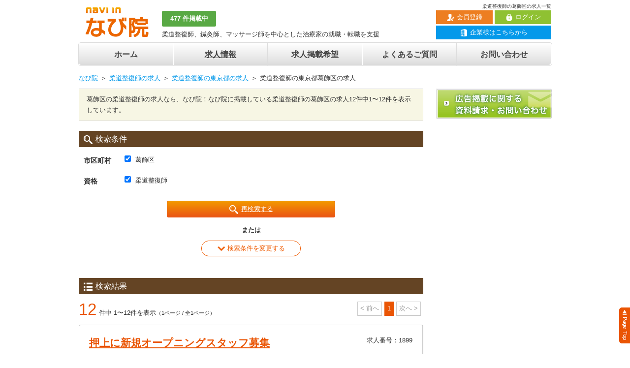

--- FILE ---
content_type: text/html; charset=UTF-8
request_url: https://navi-in.jp/job_search.php?q1=1&ci=692
body_size: 29527
content:
<!DOCTYPE html>
<html lang="ja">
<head>
<!-- Google tag (gtag.js) -->
<script async src="https://www.googletagmanager.com/gtag/js?id=G-2YV9952C8Y"></script>
<script>
  window.dataLayer = window.dataLayer || [];
  function gtag(){dataLayer.push(arguments);}
  gtag('js', new Date());

  gtag('config', 'G-2YV9952C8Y');
</script>
<meta charset="utf-8" />
<title>柔道整復師の葛飾区の求人一覧｜なび院</title>
<meta name="description" content="葛飾区の柔道整復師の求人なら、なび院！なび院に掲載している柔道整復師の葛飾区の求人12件中1〜12件を表示しています。" />
<meta property="og:title" content="柔道整復師の葛飾区の求人一覧｜なび院" />
<meta property="og:type" content="website" />
<meta property="og:description" content="葛飾区の柔道整復師の求人なら、なび院！なび院に掲載している柔道整復師の葛飾区の求人12件中1〜12件を表示しています。" />
<meta property="og:url" content="http://navi-in.jp/job_search.php?q1=1&ci=692" />
<meta property="og:image" content="http://navi-in.jp/images2/home/topthum.jpg" />
<meta property="og:site_name" content="なび院" />
<meta property="og:email" content="info@navi-in.jp" />
<link rel="shortcut icon" href="/favicon.gif" />
<link rel="stylesheet" href="/css/common.css">
<link rel="stylesheet" href="/css/icon.css">
<link rel='stylesheet' href='css/job_search.css'>
<script src='https://ajax.googleapis.com/ajax/libs/jquery/1.11.0/jquery.min.js'></script>
<script type='text/javascript' src='/js/common.js'></script>
<meta name="google-site-verification" content="hWVDzOkx4PSJVqejg9JepX3O3e_zSslzyESTsO2PzLY" />
</head>
<body class="job_search">
<div id="header">
	<div class="container clearfix">
		<h1>柔道整復師の葛飾区の求人一覧</h1>
		<div class="logo"><a href="/" title="なび院【求人】"><img src="/images/header/logo.gif" width="128" height="60" alt="なび院【求人】"></a></div>
		<div class="description">
			<p class="job_all">477 件掲載中</p>
			<p>柔道整復師、鍼灸師、マッサージ師を中心とした治療家の就職・転職を支援</p>
		</div>
		<div class="tel">
			<div class="clearfix">
					<p class="header_login_btn"><a href="/user/"><i class="icon-login icon-15"></i>ログイン</a></p>
					<p class="header_regist_btn"><a href="/user/regist.php"><i class="icon-regist icon-15"></i>会員登録</a></p>
				</div>
				<p class="header_company_login_btn"><a class="icon-building" href="/company/"><i class="icon-shop icon-15"></i>企業様はこちらから</a></p>		</div>
	</div>
</div>
<div id="globalMenu" class="container">
	<ul class="clearfix">
		<li class="home"><a href="/">ホーム</a></li><li class="job_search current"><a href="/job_search.php">求人情報</a></li><li class="regist_job"><a href="/company/regist_job.php">求人掲載希望</a></li><li class="faq"><a href="/faq/">よくあるご質問</a></li><li class="contact"><a href="/contact.php">お問い合わせ</a></li>	</ul>
</div>
<div class="container clearfix">
	<ul class="pan_list clearfix"><li><a href="/">なび院</a></li><li><a href="/job_search.php?q1=1">柔道整復師の求人</a></li><li><a href="/job_search.php?q1=1&a13=1">柔道整復師の東京都の求人</a></li><li>柔道整復師の東京都葛飾区の求人</li></ul><div id="mainColumn">
	<div class="descriptionBox">
		<p>葛飾区の柔道整復師の求人なら、なび院！なび院に掲載している柔道整復師の葛飾区の求人12件中1〜12件を表示しています。</p>
	</div>
	<div class="contentBlock searchBlock">
		<h2><i class="icon-search icon-18"></i>検索条件</h2>
		<form action="job_search.php" method="get" id="block_insert" class="searchForm" name="searchForm">
			<dl class="clearfix">
			<dt class="dt_city">市区町村</dt>
			<dd><ul class="clearfix"><input type="checkbox" name="ci" id="ci" value="692" checked="checked"> <label for="ci">葛飾区</label></ul></dd>
		</dl><dl class="clearfix">
			<dt class="dt_license">資格</dt>
			<dd><ul class="clearfix"><li><input type="checkbox" name="q1" id="q1" value="1" checked="checked"> <label for="q1">柔道整復師</label></li></ul></dd>
		</dl><a class="basicBtn long_btn" href="#" onclick="document.searchForm.submit()"><i class="icon-search icon-18"></i>再検索する</a><p class="bld aligncenter mb10">または</p>			<p class="click"><a href="job_search_detail.php?q1=1&ci=692"><i class="icon-plus icon-15"></i>検索条件を変更する</a></p>
		</form>
	</div>
	<div class="contentBlock searchResultBlock">
		<h2><i class="icon-list icon-18"></i>検索結果</h2>
		<div class="pagerBlock clearfix"><div class="pagerBox"><p><span class="count">12</span>件中 1〜12件を表示<span class="small">（1ページ / 全1ページ）</span></p></div>
	<ul class="clearfix"><li>&lt; 前へ</li><li class="current">1</li><li>次へ &gt;</li></div>		<div class="searchResultBox">
				<div class="searchResultHeader">
					<div class="clearfix">
						<h3><a href="job.php?job_id=1899">押上に新規オープニングスタッフ募集</a></h3>
						<p class="jobId">求人番号：1899</p>
					</div>
					<ul class="categoryList clearfix"><li>整骨院（接骨院）</li><li>鍼灸整骨院</li><li>マッサージ・指圧治療院</li><li>整体院</li><li>在宅マッサージ</li><li>リラクゼーションサロン</li></ul>
				</div>
				<div class="searchResultContents clearfix">
					<div class="photo">
						<p><a href="job.php?job_id=1899"><img src="/images/job/catch_1899.jpg?1487400850" alt="押上に新規オープニングスタッフ募集" width="180" style="margin: 9.8653846153846px 0"></a></p>
					</div>
					<div class="infoArea">
						<dl class="clearfix">
							<dt>企業名</dt>
							<dd>いっしき整骨院</dd>
						</dl>
						<dl class="clearfix">
							<dt>勤務地</dt>
							<dd>東京都葛飾区青戸3-41-4-101</dd>
						</dl>
						<dl class="clearfix">
					<dt>最寄り駅</dt>
					<dd>スカイツリー押上駅</dd>
				</dl><ul class="pointList clearfix"><li>未経験者歓迎</li><li>交通費別途支給</li><li>学生さん歓迎</li><li>社会保険完備</li><li>給与30万円以上</li><li>外傷が診られる</li><li>鍼灸治療あり</li><li>カイロ治療あり</li><li>美容系メニューあり</li><li>週休二日制度導入</li></ul><ul class="licenseList clearfix"><li>柔道整復師</li><li>マッサージ師(あマ師)</li><li>鍼灸師</li><li>整体師</li><li>セラピスト</li></ul>
					</div>
				</div>
				<p><a href="job.php?job_id=1899" class="detailBtn"><i class="icon-right-arrow icon-18"></i>詳細を見る</a></p>
			</div><div class="searchResultBox">
				<div class="searchResultHeader">
					<div class="clearfix">
						<h3><a href="job.php?job_id=1573">葛飾区の接骨院で柔道整復師急募！</a></h3>
						<p class="jobId">求人番号：1573</p>
					</div>
					<ul class="categoryList clearfix"><li>整骨院（接骨院）</li><li>整体院</li></ul>
				</div>
				<div class="searchResultContents clearfix">
					<div class="photo">
						<p><a href="job.php?job_id=1573"><img src="/images/job/catch_1573.jpg?1487400625" alt="葛飾区の接骨院で柔道整復師急募！" height="135"></a></p>
					</div>
					<div class="infoArea">
						<dl class="clearfix">
							<dt>企業名</dt>
							<dd>住吉小学校前接骨院</dd>
						</dl>
						<dl class="clearfix">
							<dt>勤務地</dt>
							<dd>東京都葛飾区高砂8-8-10</dd>
						</dl>
						<dl class="clearfix">
					<dt>最寄り駅</dt>
					<dd>京成本線高砂駅</dd>
				</dl><ul class="pointList clearfix"><li>交通費別途支給</li><li>学生さん歓迎</li><li>外傷が診られる</li><li>カイロ治療あり</li><li>美容系メニューあり</li></ul><ul class="licenseList clearfix"><li>柔道整復師</li><li>国資学生</li></ul>
					</div>
				</div>
				<p><a href="job.php?job_id=1573" class="detailBtn"><i class="icon-right-arrow icon-18"></i>詳細を見る</a></p>
			</div><div class="searchResultBox">
				<div class="searchResultHeader">
					<div class="clearfix">
						<h3><a href="job.php?job_id=1270">福利厚生充実、研修制度充実、日本一の待遇を目指しています！</a></h3>
						<p class="jobId">求人番号：1270</p>
					</div>
					<ul class="categoryList clearfix"><li>整骨院（接骨院）</li><li>鍼灸整骨院</li></ul>
				</div>
				<div class="searchResultContents clearfix">
					<div class="photo">
						<p><a href="job.php?job_id=1270"><img src="/images/job/catch_1270.jpg?1487400438" alt="福利厚生充実、研修制度充実、日本一の待遇を目指しています！" width="180" style="margin: 8.6764705882353px 0"></a></p>
					</div>
					<div class="infoArea">
						<dl class="clearfix">
							<dt>企業名</dt>
							<dd>金町南口整骨院</dd>
						</dl>
						<dl class="clearfix">
							<dt>勤務地</dt>
							<dd>東京都葛飾区金町 6-7-14</dd>
						</dl>
						<dl class="clearfix">
					<dt>最寄り駅</dt>
					<dd>金町駅</dd>
				</dl><ul class="pointList clearfix"><li>未経験者歓迎</li><li>交通費別途支給</li><li>学生さん歓迎</li><li>社会保険完備</li><li>寮付・住宅手当あり</li></ul><ul class="licenseList clearfix"><li>柔道整復師</li><li>マッサージ師(あマ師)</li><li>鍼灸師</li></ul>
					</div>
				</div>
				<p><a href="job.php?job_id=1270" class="detailBtn"><i class="icon-right-arrow icon-18"></i>詳細を見る</a></p>
			</div><div class="searchResultBox">
				<div class="searchResultHeader">
					<div class="clearfix">
						<h3><a href="job.php?job_id=1268">東洋医学の技術、伝統、基礎から学びたい方、しっかり教えます！</a></h3>
						<p class="jobId">求人番号：1268</p>
					</div>
					<ul class="categoryList clearfix"><li>整骨院（接骨院）</li><li>鍼灸整骨院</li></ul>
				</div>
				<div class="searchResultContents clearfix">
					<div class="photo">
						<p><a href="job.php?job_id=1268"><img src="/images/job/catch_1268.jpg?1487400436" alt="東洋医学の技術、伝統、基礎から学びたい方、しっかり教えます！" width="180" style="margin: 7.3663697104677px 0"></a></p>
					</div>
					<div class="infoArea">
						<dl class="clearfix">
							<dt>企業名</dt>
							<dd>立石駅前整骨院</dd>
						</dl>
						<dl class="clearfix">
							<dt>勤務地</dt>
							<dd>東京都葛飾区立石 4-26-12</dd>
						</dl>
						<dl class="clearfix">
					<dt>最寄り駅</dt>
					<dd>京成押上線立石駅</dd>
				</dl><ul class="pointList clearfix"><li>未経験者歓迎</li><li>交通費別途支給</li><li>学生さん歓迎</li><li>社会保険完備</li><li>寮付・住宅手当あり</li></ul><ul class="licenseList clearfix"><li>柔道整復師</li><li>マッサージ師(あマ師)</li><li>鍼灸師</li></ul>
					</div>
				</div>
				<p><a href="job.php?job_id=1268" class="detailBtn"><i class="icon-right-arrow icon-18"></i>詳細を見る</a></p>
			</div><div class="searchResultBox">
				<div class="searchResultHeader">
					<div class="clearfix">
						<h3><a href="job.php?job_id=1266">勉強すること＝仕事のうち！充実の研修プログラムでぐんぐん成長します！</a></h3>
						<p class="jobId">求人番号：1266</p>
					</div>
					
				</div>
				<div class="searchResultContents clearfix">
					<div class="photo">
						<p><a href="job.php?job_id=1266"><img src="/images/job/catch_1266.jpg?1487400434" alt="勉強すること＝仕事のうち！充実の研修プログラムでぐんぐん成長します！" width="180" style="margin: 8.2894736842105px 0"></a></p>
					</div>
					<div class="infoArea">
						<dl class="clearfix">
							<dt>企業名</dt>
							<dd>あおば整骨院</dd>
						</dl>
						<dl class="clearfix">
							<dt>勤務地</dt>
							<dd>東京都葛飾区新小岩 1-56-5</dd>
						</dl>
						<dl class="clearfix">
					<dt>最寄り駅</dt>
					<dd>総武線新小岩駅</dd>
				</dl><ul class="pointList clearfix"><li>未経験者歓迎</li><li>交通費別途支給</li><li>学生さん歓迎</li><li>社会保険完備</li><li>寮付・住宅手当あり</li></ul><ul class="licenseList clearfix"><li>柔道整復師</li><li>マッサージ師(あマ師)</li><li>鍼灸師</li></ul>
					</div>
				</div>
				<p><a href="job.php?job_id=1266" class="detailBtn"><i class="icon-right-arrow icon-18"></i>詳細を見る</a></p>
			</div><div class="searchResultBox">
				<div class="searchResultHeader">
					<div class="clearfix">
						<h3><a href="job.php?job_id=1264">矯正・各種治療が学べる！研修制度の充実した治療院です！</a></h3>
						<p class="jobId">求人番号：1264</p>
					</div>
					<ul class="categoryList clearfix"><li>整骨院（接骨院）</li><li>鍼灸整骨院</li></ul>
				</div>
				<div class="searchResultContents clearfix">
					<div class="photo">
						<p><a href="job.php?job_id=1264"><img src="/images/job/catch_1264.jpg?1487400433" alt="矯正・各種治療が学べる！研修制度の充実した治療院です！" width="180" style="margin: 8.5480349344978px 0"></a></p>
					</div>
					<div class="infoArea">
						<dl class="clearfix">
							<dt>企業名</dt>
							<dd>柴又駅前整骨院</dd>
						</dl>
						<dl class="clearfix">
							<dt>勤務地</dt>
							<dd>東京都葛飾区柴又 4-9-20</dd>
						</dl>
						<dl class="clearfix">
					<dt>最寄り駅</dt>
					<dd>京成金町線</dd>
				</dl><ul class="pointList clearfix"><li>未経験者歓迎</li><li>交通費別途支給</li><li>学生さん歓迎</li><li>社会保険完備</li><li>寮付・住宅手当あり</li></ul><ul class="licenseList clearfix"><li>柔道整復師</li><li>マッサージ師(あマ師)</li><li>鍼灸師</li></ul>
					</div>
				</div>
				<p><a href="job.php?job_id=1264" class="detailBtn"><i class="icon-right-arrow icon-18"></i>詳細を見る</a></p>
			</div><div class="searchResultBox">
				<div class="searchResultHeader">
					<div class="clearfix">
						<h3><a href="job.php?job_id=1485">分院長候補＆鍼灸マッサージ師、大募集！！</a></h3>
						<p class="jobId">求人番号：1485</p>
					</div>
					<ul class="categoryList clearfix"><li>整骨院（接骨院）</li><li>鍼灸整骨院</li><li>在宅マッサージ</li></ul>
				</div>
				<div class="searchResultContents clearfix">
					<div class="photo">
						<p><a href="job.php?job_id=1485"><img src="/images/job/catch_1485.jpg?1487400581" alt="分院長候補＆鍼灸マッサージ師、大募集！！" width="180" style="margin: 10.357142857143px 0"></a></p>
					</div>
					<div class="infoArea">
						<dl class="clearfix">
							<dt>企業名</dt>
							<dd>いっしき整骨院</dd>
						</dl>
						<dl class="clearfix">
							<dt>勤務地</dt>
							<dd>東京都葛飾区青戸3-41-4-101</dd>
						</dl>
						<dl class="clearfix">
					<dt>最寄り駅</dt>
					<dd>京成本線 青砥駅</dd>
				</dl><ul class="pointList clearfix"><li>未経験者歓迎</li><li>交通費別途支給</li><li>学生さん歓迎</li><li>外傷が診られる</li><li>鍼灸治療あり</li><li>美容系メニューあり</li><li>週休二日制度導入</li></ul><ul class="licenseList clearfix"><li>柔道整復師</li><li>マッサージ師(あマ師)</li><li>鍼灸師</li></ul>
					</div>
				</div>
				<p><a href="job.php?job_id=1485" class="detailBtn"><i class="icon-right-arrow icon-18"></i>詳細を見る</a></p>
			</div><div class="searchResultBox">
				<div class="searchResultHeader">
					<div class="clearfix">
						<h3><a href="job.php?job_id=3772">3つの働き方あり◎あさひろメディカルグループに力を貸してくれませんか？</a></h3>
						<p class="jobId">求人番号：3772</p>
					</div>
					<ul class="categoryList clearfix"><li>鍼灸整骨院</li></ul>
				</div>
				<div class="searchResultContents clearfix">
					<div class="photo">
						<p><a href="job.php?job_id=3772"><img src="/images/common/default.jpg" alt="3つの働き方あり◎あさひろメディカルグループに力を貸してくれませんか？" width="180" height="135"></a></p>
					</div>
					<div class="infoArea">
						<dl class="clearfix">
							<dt>店舗名</dt>
							<dd>有限会社朝宏</dd>
						</dl>
						<dl class="clearfix">
							<dt>勤務地</dt>
							<dd>東京都葛飾区新小岩1-56-8</dd>
						</dl>
						<ul class="pointList clearfix"><li>未経験者歓迎</li><li>交通費別途支給</li><li>社会保険完備</li><li>給与30万円以上</li><li>週休二日制度導入</li></ul><ul class="licenseList clearfix"><li>柔道整復師</li><li>マッサージ師(あマ師)</li><li>鍼灸師</li></ul>
					</div>
				</div>
				<p><a href="job.php?job_id=3772" class="detailBtn"><i class="icon-right-arrow icon-18"></i>詳細を見る</a></p>
			</div><div class="searchResultBox">
				<div class="searchResultHeader">
					<div class="clearfix">
						<h3><a href="job.php?job_id=3229">ドクター・介護施設と連携した整骨院です！◎未経験でも大歓迎◎人間性重視！！</a></h3>
						<p class="jobId">求人番号：3229</p>
					</div>
					<ul class="categoryList clearfix"><li>整骨院（接骨院）</li><li>鍼灸整骨院</li></ul>
				</div>
				<div class="searchResultContents clearfix">
					<div class="photo">
						<p><a href="job.php?job_id=3229"><img src="/images/job/catch_3229.jpg?1495626349" alt="ドクター・介護施設と連携した整骨院です！◎未経験でも大歓迎◎人間性重視！！" width="180" style="margin: 0.084269662921344px 0"></a></p>
					</div>
					<div class="infoArea">
						<dl class="clearfix">
							<dt>店舗名</dt>
							<dd>ひまわり堂整骨院金町院</dd>
						</dl>
						<dl class="clearfix">
							<dt>勤務地</dt>
							<dd>東京都葛飾区金町4-23-10アルファ金町1A</dd>
						</dl>
						<dl class="clearfix">
					<dt>最寄り駅</dt>
					<dd>JR常磐線　亀有駅　徒歩５分</dd>
				</dl><ul class="pointList clearfix"><li>未経験者歓迎</li><li>交通費別途支給</li><li>学生さん歓迎</li><li>社会保険完備</li><li>給与30万円以上</li><li>鍼灸治療あり</li></ul><ul class="licenseList clearfix"><li>柔道整復師</li><li>マッサージ師(あマ師)</li><li>鍼灸師</li></ul>
					</div>
				</div>
				<p><a href="job.php?job_id=3229" class="detailBtn"><i class="icon-right-arrow icon-18"></i>詳細を見る</a></p>
			</div><div class="searchResultBox">
				<div class="searchResultHeader">
					<div class="clearfix">
						<h3><a href="job.php?job_id=3231">ドクター・介護施設と連携した整骨院です！◎未経験でも大歓迎◎人間性重視！！</a></h3>
						<p class="jobId">求人番号：3231</p>
					</div>
					<ul class="categoryList clearfix"><li>整骨院（接骨院）</li><li>鍼灸整骨院</li></ul>
				</div>
				<div class="searchResultContents clearfix">
					<div class="photo">
						<p><a href="job.php?job_id=3231"><img src="/images/common/default.jpg" alt="ドクター・介護施設と連携した整骨院です！◎未経験でも大歓迎◎人間性重視！！" width="180" height="135"></a></p>
					</div>
					<div class="infoArea">
						<dl class="clearfix">
							<dt>店舗名</dt>
							<dd>オレンジ堂整骨院・鍼灸院</dd>
						</dl>
						<dl class="clearfix">
							<dt>勤務地</dt>
							<dd>東京都葛飾区東金町1－1－1 </dd>
						</dl>
						<dl class="clearfix">
					<dt>最寄り駅</dt>
					<dd>金町駅　徒歩５分</dd>
				</dl><ul class="pointList clearfix"><li>未経験者歓迎</li><li>交通費別途支給</li><li>学生さん歓迎</li><li>社会保険完備</li><li>給与30万円以上</li><li>鍼灸治療あり</li></ul><ul class="licenseList clearfix"><li>柔道整復師</li><li>マッサージ師(あマ師)</li><li>鍼灸師</li></ul>
					</div>
				</div>
				<p><a href="job.php?job_id=3231" class="detailBtn"><i class="icon-right-arrow icon-18"></i>詳細を見る</a></p>
			</div><div class="searchResultBox">
				<div class="searchResultHeader">
					<div class="clearfix">
						<h3><a href="job.php?job_id=3233">ドクター・介護施設と連携した整骨院です！◎未経験でも大歓迎◎人間性重視！！</a></h3>
						<p class="jobId">求人番号：3233</p>
					</div>
					<ul class="categoryList clearfix"><li>整骨院（接骨院）</li><li>鍼灸整骨院</li></ul>
				</div>
				<div class="searchResultContents clearfix">
					<div class="photo">
						<p><a href="job.php?job_id=3233"><img src="/images/job/catch_3233.jpg?1495627213" alt="ドクター・介護施設と連携した整骨院です！◎未経験でも大歓迎◎人間性重視！！" width="180" style="margin: 0.084269662921344px 0"></a></p>
					</div>
					<div class="infoArea">
						<dl class="clearfix">
							<dt>店舗名</dt>
							<dd>Lets整骨院</dd>
						</dl>
						<dl class="clearfix">
							<dt>勤務地</dt>
							<dd>東京都葛飾区細田5-15-6 1F</dd>
						</dl>
						<dl class="clearfix">
					<dt>最寄り駅</dt>
					<dd>小岩駅駅　徒歩15分</dd>
				</dl><ul class="pointList clearfix"><li>未経験者歓迎</li><li>交通費別途支給</li><li>学生さん歓迎</li><li>社会保険完備</li><li>給与30万円以上</li><li>鍼灸治療あり</li></ul><ul class="licenseList clearfix"><li>柔道整復師</li><li>マッサージ師(あマ師)</li><li>鍼灸師</li></ul>
					</div>
				</div>
				<p><a href="job.php?job_id=3233" class="detailBtn"><i class="icon-right-arrow icon-18"></i>詳細を見る</a></p>
			</div><div class="searchResultBox">
				<div class="searchResultHeader">
					<div class="clearfix">
						<h3><a href="job.php?job_id=3514">自費率80%！特殊器具×構造医学のトップレベルの技術特化治療院</a></h3>
						<p class="jobId">求人番号：3514</p>
					</div>
					<ul class="categoryList clearfix"><li>整骨院（接骨院）</li><li>鍼灸整骨院</li></ul>
				</div>
				<div class="searchResultContents clearfix">
					<div class="photo">
						<p><a href="job.php?job_id=3514"><img src="/images/job/catch_3514.jpg?1650637844" alt="自費率80%！特殊器具×構造医学のトップレベルの技術特化治療院" width="180" style="margin: 0.084269662921344px 0"></a></p>
					</div>
					<div class="infoArea">
						<dl class="clearfix">
							<dt>店舗名</dt>
							<dd>おがわ整骨院</dd>
						</dl>
						<dl class="clearfix">
							<dt>勤務地</dt>
							<dd>東京都葛飾区金町1-39-1 グリーンハイツ1F</dd>
						</dl>
						<dl class="clearfix">
					<dt>最寄り駅</dt>
					<dd>JR金町駅から徒歩4分</dd>
				</dl><ul class="pointList clearfix"><li>未経験者歓迎</li><li>交通費別途支給</li><li>社会保険完備</li><li>週休二日制度導入</li><li>月7日シフト制</li><li>勉強会あり（業務時間内）</li><li>勉強会あり（業務時間外）</li></ul><ul class="licenseList clearfix"><li>柔道整復師</li><li>鍼灸師</li></ul>
					</div>
				</div>
				<p><a href="job.php?job_id=3514" class="detailBtn"><i class="icon-right-arrow icon-18"></i>詳細を見る</a></p>
			</div>		<div class="pagerBlock clearfix"><div class="pagerBox"><p><span class="count">12</span>件中 1〜12件を表示<span class="small">（1ページ / 全1ページ）</span></p></div>
	<ul class="clearfix"><li>&lt; 前へ</li><li class="current">1</li><li>次へ &gt;</li></div>	</div>
	</div>
<div id="sideColumn">
		<div class="contentBlock">
		<p class="bnr"><a href="/contact.php" title="採用・求人情報・広告掲載のお問い合わせ"><img src="/images/side/contact_bnr.png" width="234" height="60" alt="広告掲載に関する資料請求・お問い合わせ" /></a></p>
	</div>
</div>
</div>
<div id="linkBlock">
		<div class="container">
			<div class="linkBlock">
				<h2>他の市区町村をさがす</h2>
				<ul class="clearfix">
					<li><a href="/job_search.php?q1=1&ci=671">千代田区</a>(2)</li><li><a href="/job_search.php?q1=1&ci=672">中央区</a>(11)</li><li><a href="/job_search.php?q1=1&ci=673">港区</a>(6)</li><li><a href="/job_search.php?q1=1&ci=674">新宿区</a>(10)</li><li><a href="/job_search.php?q1=1&ci=675">文京区</a>(3)</li><li><a href="/job_search.php?q1=1&ci=676">台東区</a>(1)</li><li><a href="/job_search.php?q1=1&ci=677">墨田区</a>(3)</li><li><a href="/job_search.php?q1=1&ci=678">江東区</a>(9)</li><li><a href="/job_search.php?q1=1&ci=679">品川区</a>(3)</li><li><a href="/job_search.php?q1=1&ci=680">目黒区</a>(7)</li><li><a href="/job_search.php?q1=1&ci=681">大田区</a>(8)</li><li><a href="/job_search.php?q1=1&ci=682">世田谷区</a>(10)</li><li><a href="/job_search.php?q1=1&ci=683">渋谷区</a>(2)</li><li><a href="/job_search.php?q1=1&ci=684">中野区</a>(2)</li><li><a href="/job_search.php?q1=1&ci=685">杉並区</a>(11)</li><li><a href="/job_search.php?q1=1&ci=686">豊島区</a>(2)</li><li><a href="/job_search.php?q1=1&ci=687">北区</a>(7)</li><li><a href="/job_search.php?q1=1&ci=688">荒川区</a>(3)</li><li><a href="/job_search.php?q1=1&ci=689">板橋区</a>(2)</li><li><a href="/job_search.php?q1=1&ci=690">練馬区</a>(5)</li><li><a href="/job_search.php?q1=1&ci=691">足立区</a>(4)</li><li><a href="/job_search.php?q1=1&ci=693">江戸川区</a>(4)</li><li><a href="/job_search.php?q1=1&ci=694">八王子市</a>(3)</li><li><a href="/job_search.php?q1=1&ci=695">立川市</a>(1)</li><li><a href="/job_search.php?q1=1&ci=696">武蔵野市</a>(1)</li><li><a href="/job_search.php?q1=1&ci=697">三鷹市</a>(2)</li><li><a href="/job_search.php?q1=1&ci=698">青梅市</a>(1)</li><li><a href="/job_search.php?q1=1&ci=700">昭島市</a>(3)</li><li><a href="/job_search.php?q1=1&ci=701">調布市</a>(1)</li><li><a href="/job_search.php?q1=1&ci=702">町田市</a>(2)</li><li><a href="/job_search.php?q1=1&ci=704">小平市</a>(1)</li><li><a href="/job_search.php?q1=1&ci=705">日野市</a>(1)</li><li><a href="/job_search.php?q1=1&ci=706">東村山市</a>(2)</li><li><a href="/job_search.php?q1=1&ci=709">福生市</a>(1)</li><li><a href="/job_search.php?q1=1&ci=713">東久留米市</a>(2)</li><li><a href="/job_search.php?q1=1&ci=714">武蔵村山市</a>(1)</li><li><a href="/job_search.php?q1=1&ci=717">羽村市</a>(2)</li><li><a href="/job_search.php?q1=1&ci=719">西東京市</a>(2)</li>
				</ul>
			</div>
		</div>
	</div><div id="footer">
	<div class="container">
		<div id="navi">
			<ul class="clearfix"><li><a href="/">ホーム</a></li><li>求人情報</li></ul>
		</div>
		<div id="footerBottom" class="clearfix">
			<dl class="first">
				<dt>なび院【求人】</dt>
				<dd>
					<ul><li class="home"><a href="/">ホーム</a></li><li class="job_search current"><a href="/job_search.php">求人情報</a></li></ul>
				</dd>
			</dl>
			<dl>
				<dt>サービスについて</dt>
				<dd>
					<ul><li class="faq"><a href="/faq/">よくあるご質問</a></li><li class="law"><a href="/law.html">特定商取引法表記</a></li><li class="privacy"><a href="/privacy.html">プライバシーポリシー</a></li><li class="rule"><a href="/rule.html">利用規約</a></li></ul>
				</dd>
			</dl>
			<dl>
				<dt>会社情報</dt>
				<dd>
					<ul><li class="regist_job"><a href="/company/regist_job.php">求人掲載希望</a></li><li class="contact"><a href="/contact.php">お問い合わせ</a></li><li class="overview"><a href="/overview.html">会社概要</a></li></ul>
				</dd>
			</dl>
			<dl class="last">
				<dt>なび院関連サイト</dt>
				<dd>
					<ul><li class="open"><a href="http://navi-open.jp">なび院【開業支援】</a></li><li class="print"><a href="http://print.navi-in.jp">なび院【広告】</a></li><li class="plusway"><a href="http://jinziidea.co.jp">株式会社じんじあいであ</a></li><li class="tsukuba"><a href="http://job.tsukuba.ch">つくば市 アルバイト</a></li></ul>
				</dd>
			</dl>
		</div>
	</div>
</div>
<div id="copyright">
	<p class="pagetop fixed alpha"><a href="#top" title="このページの先頭へ"><img src="/images/footer/pagetop.gif" width="24" height="77" alt="このページの先頭へ" /></a></p>
	<div class="container">
		<p>copyright <span>&copy;</span> plusway co., ltd. all rights reserved.</p>
	</div>
</div>
<noscript><div id="noScript">JavaScriptが無効な場合、一部の機能が使えない恐れがありますので、JavaScriptを有効にしてください。</div></noscript><script>
	// アコーディオン
	$(function(){
		$(".open").on("click", function() {
			index =	$(".open").index(this);
			obj = $(".open").eq(index);
			open_obj = $(".open_obj").eq(index);
			obj.show();
			open_obj.slideToggle();
			obj.toggleClass("close");
		});
	});
	// 半角自動変換
	$(function(){
		$(".numberFormat").blur(function(){
			charactersChange($(this));
		});
		charactersChange = function(ele){
			var val = ele.val();
			var han = val.replace(/[Ａ-Ｚａ-ｚ０-９]/g,function(s){return String.fromCharCode(s.charCodeAt(0)-0xFEE0)});
			if(val.match(/[Ａ-Ｚａ-ｚ０-９]/g)){
				$(ele).val(han);
			}
		}
	});
</script>
</body>
</html>

--- FILE ---
content_type: text/css
request_url: https://navi-in.jp/css/common.css
body_size: 16320
content:
@charset "UTF-8";

/* "body"
-------------------------------------------------- */
body {
    color: #333;
    margin: 0;
    padding: 0;
    font-size: 13px;
    line-height: 1.7;
    font-family:Avenir , "Open Sans" , "Helvetica Neue" , Helvetica , Arial , Verdana , Roboto , "游ゴシック" , "Yu Gothic" , "游ゴシック体" , "YuGothic" , "ヒラギノ角ゴ Pro W3" , "Hiragino Kaku Gothic Pro" , "Meiryo UI" , "メイリオ" , Meiryo , "ＭＳ Ｐゴシック" , "MS PGothic" , sans-serif;
    text-align: center;
    word-break : break-all;
}
@media print {
    body {
	color: #000;
	background: #FFF;
    }
}

/* "a" Tag
-------------------------------------------------- */
a {
    cursor: pointer;
}
a:link, a:visited {
    color: #0499EA;
    text-decoration: underline;
}
a:active, a:hover {
    color: #EA5504;
    text-decoration: none;
}
a img:hover {
    opacity: 0.6;
}

/* "div/p" Tag
-------------------------------------------------- */
div {
    margin: 0;
    padding: 0;
}
p {
    margin: 0 0 1em;
    padding: 0;
}

/* "dl/dt/dd/li/ol/ul" Tag
-------------------------------------------------- */
dl, dt, dd, li, ol, ul {
    margin: 0;
    padding: 0;
}
dl {
    margin: 0 0 1.7em;
}
dd {
    margin-left: 1em;
}
li {
    list-style: none;
}

/* "h1-h6" Tag
-------------------------------------------------- */
h1, h2, h3, h4, h5, h6 {
    margin: 0 0 1em;
    padding: 0;
    font-weight: bold;
    font-size: 100%;	/* 13px */
}

/* "hr" Tag
-------------------------------------------------- */
hr {
    margin-bottom: 25px;
}

/* "html" Tag
-------------------------------------------------- */
html {
    overflow-y: scroll;
}

/* "img" Tag
-------------------------------------------------- */
img {
    border: 0;
    vertical-align: bottom;
}

/* "em/strong" Tag
-------------------------------------------------- */
em {
    font-style: italic;
    font-weight: normal;
}
strong {
    font-style: normal;
    font-weight: bold;
}

/* "fieldset/form/label/input/select/textarea" Tag
-------------------------------------------------- */
fieldset, form, input, textarea {
    margin: 0;
    padding: 0;
}
form {
    margin: 0 0 3.4em;
}
fieldset {
    border: 0;
}
label {
    cursor: pointer;
}
input, select, textarea {
    font-size: inherit;
    font-weight: inherit;
}
select {
    font-size: 16px;
    padding: 3px;
}
input[type="text"],input[type="tel"],input[type="email"],input[type="password"],textarea {
    padding: 5px;
    margin: 5px 0;
    border: 1px solid #DDD;
}
textarea {
    resize: vertical;
    width: 90%;
}
.basicForm {
    font-size: 14px;
}

/* ==================================================
以下、ブロックごとの指定
================================================== */

/* コンテナ
-------------------------------------------------- */
.container {
    width: 960px;
    margin: 0 auto;
    text-align: left;
}

/* ヘッダー
-------------------------------------------------- */
#header {
    margin: 5px 0 5px;
}
#header p {
    margin-bottom: 0;
}
#header h1 {
    margin: 1px 0 0;
    padding: 0;
    line-height: 1.5;
    overflow: hidden;
    font-weight: normal;
    font-size: 80%;
    text-align: right;
}
#header .logo {
    padding-left: 14px;
    margin: -5px 27px 0 0;
    float: left;
}
#header .description {
    margin-top: 2px;
    float: left;
}
#header .description p.job_all {
    width: 100px;
    background: #59A944;
    border-radius: 3px;
    border: 0;
    margin-bottom: 5px;
    padding: 5px;
    font-weight: bold;
    color: #FFF;
    text-align:center;
}
#header .tel {
    margin: 1px 0 0;
    width: 234px;
    float: right;
}
.header_login_btn a {
    width: 109px;
    float: right;
    padding: 3px;
    background:#8FC132;
    text-align: center;
    display: block;
    text-decoration: none;
    color: #FFF;
}
.header_regist_btn a {
    width: 109px;
    float: left;
    padding: 3px;
    background:#ED7E21;
    text-align: center;
    display: block;
    text-decoration: none;
    color: #FFF;
}
.header_company_login_btn a {
    width: 228px;
    padding: 3px;
    background:#0499EA;
    text-align: center;
    display: block;
    text-decoration: none;
    color: #FFF;
    margin-top: 3px;
}

/* notification
-------------------------------------------------- */
.notification {
	padding: 10px;
	border-radius: 2px;
	margin-bottom: 10px;
}
.notification p:last-child {
	margin-bottom: 0;
}
.attention {
	background: #fffbcc;
	border: 1px solid #e6db55;
	color: #666452;
}
.success {
	background: #d5ffce;
	border: 1px solid #9adf8f;
	color: #556652;
}

/* グローバルメニュー
-------------------------------------------------- */
#globalMenu{
    height: 46px;
    width: 961px;
    margin-bottom: 14px;
    font-size: 16px;
    font-weight: bold;
    border-radius: 5px;
    border: 1px solid #DDD;
}
#globalMenu ul {
    margin: 0;
}
#globalMenu li {
    list-style-type: none;
    float: left;
    height: 44px;
    width: 190px;
    line-height: 46px;
    border: 1px solid #FFF;
    border-right: 1px solid #DDD;
    background: #ffffff; /* Old browsers */
    background: -moz-linear-gradient(top, #ffffff 0%, #dddddd 100%); /* FF3.6-15 */
    background: -webkit-linear-gradient(top, #ffffff 0%,#dddddd 100%); /* Chrome10-25,Safari5.1-6 */
    background: linear-gradient(to bottom, #ffffff 0%,#dddddd 100%); /* W3C, IE10+, FF16+, Chrome26+, Opera12+, Safari7+ */
    filter: progid:DXImageTransform.Microsoft.gradient( startColorstr='#ffffff', endColorstr='#dddddd',GradientType=0 ); /* IE6-9 */
    text-align:center;
}
#globalMenu li:first-child {
    border-radius: 5px 0 0 5px;
}
#globalMenu li:last-child {
    border-right: 0;
    border-radius: 0 5px 5px 0;
}
#globalMenu a {
    display: block;
    text-decoration: none;
    color: #444;
}
#globalMenu a:hover, #globalMenu .current a {
    text-decoration: underline;
}

/* パンくず
-------------------------------------------------- */
ul.pan_list {
	margin-bottom: 10px;
}
ul.pan_list li {
	float:left;
}
ul.pan_list li:after {
	content:'＞';
	margin-right: 5px;
	margin-left: 5px;
}
ul.pan_list li:last-child:after {
	content:'';
	margin-right: 0;
	margin-left: 0;
}

/* メインカラム
-------------------------------------------------- */
#mainColumn {
    width: 700px;
    float: left;
    min-height: 200px;
    margin-bottom: 50px;
}
#mainColumn h2 {
    font-weight: normal;
    background: #644424;
    padding: 3px;
    padding-left: 10px;
    font-size: 16px;
    color: #fff;
    margin-bottom: 15px;
}

/* ページャー
-------------------------------------------------- */
.pagerBox {
	float: left;
}
.pagerBlock span.count {
	color: #EA5504;
	margin-right: 5px;
	font-size: 250%;
	line-height: 1;
}
.pagerBlock ul {
	margin: 0;
	float: right;
}
.pagerBlock ul li {
	color: #999;
	margin-right: 5px;
	padding: 2px 5px;
	border: 1px solid #ccc;
	border-bottom:2px solid #ccc;
	list-style-type: none;
	float: left;
	background: #FFF;
}
.pagerBlock ul li.last {
	margin-right: 0;
}
.pagerBlock ul li.current {
	color: #FCFCFC;
	border-color: #EA5504;
	background: #EA5504;
}
.pagerBlock ul li a {
	margin: -2px -5px;
	padding: 2px 5px;
	display: block;
	text-decoration: none;
}
.pagerBlock ul.sort {
	margin-top: 10px;
	padding-top: 5px;
	border-top: 1px dotted #999;
	float: none;
}
.pagerBlock ul.sort li {
	color: #333;
	padding: 0;
	border: 0;
	display: inline;
	background: transparent;
	float: none;
}
.pagerBlock ul.sort li a {
	margin: 0;
	padding: 0;
	display: inline;
}
.pagerBlock ul.sort li a:link, .pagerBlock ul.sort li a:visited {
	text-decoration: underline;
}
.pagerBlock ul.sort li a:active, .pagerBlock ul.sort li a:hover {
	text-decoration: none;
}

/* サイドカラム
-------------------------------------------------- */
#sideColumn {
    width: 234px;
    float: right;
    margin-bottom: 50px;
}
#sideColumn h2 {
    font-weight: normal;
    background: #8A7868;
    padding: 3px;
    padding-left: 10px;
    font-size: 14px;
    color: #fff;
    margin-bottom: 10px;
}
#sideColumn .contentBlock {
    margin-bottom: 20px;
}
#sideColumn .bnr {
    margin-bottom: 15px;
    border: solid 1px #eee;
}
#sideColumn .bnr a:hover{
    opacity: 0.6;
}
#sideColumn .photo {
	width: 102px;
}

/* このページの先頭へ
-------------------------------------------------- */
#pageTop {
    font-size: 85%; /* 11px */
    margin-bottom: 16px;
}
#pageTop a {
    display: block;
}
#pageTop ul{
    margin: 0;
    width: 229px;
    float: right;
}
#pageTop ul li{
    padding-left: 11px;
    background: url(../images2/common/leftarrow.gif) no-repeat 0 6px;
    list-style-type: none;
    margin-right: 20px;
    float: left;
}
#pageTop ul li.top{
    padding-left: 10px;
    margin-right: 0;
    background: url(../images2/common/toparrow.gif) no-repeat 0 6px;
}
@media print {
    #pageTop {
	display: none;
    }
}
@media screen and (max-device-width: 480px) {
    #pageTop {
	display: none;
    }
}

/* フッター
-------------------------------------------------- */
#footer a:link, #footer a:visited {
    color: #333;
    text-decoration: underline;
}
#footer a:active, #footer a:hover {
    color: #EA5504;
    text-decoration: none;
}
#navi{
    background: url(../images/footer/footertop_bg.png) no-repeat 0 0;
}
#navi a:link, #navi a:visited {
    text-decoration: none;
}
#navi ul{
    margin: 0;
    background: url(../images/footer/navibottom.gif) no-repeat 0 100%;
    padding-left: 23px;
}
#navi li{
    line-height: 42px;
    list-style-type: none;
    float: left;
    padding: 0 21px 0 10px;
    background: url(../images/footer/naviarrow.gif) no-repeat 100% 2px;
}
#footerBottom{
    padding: 5px 0 11px;
    background: url(../images/footer/footerline.png) repeat-y 50% 0;
    border-left: 1px solid #CCC;
    border-right: 1px solid #CCC;
}
#footerBottom dl{
    margin: 0 1px 0 0;
    padding-left: 10px;
    width: 229px;
    float: left;
}
#footerBottom dl.first{
    width: 228px;
    padding-left: 11px;
}
#footerBottom dl.last{
    width: 228px;
    padding-right: 0;
    margin: 0;
}
#footerBottom dt{
    font-weight: bold;
}
#footerBottom dd {
    margin: 0;
}
#footerBottom dd ul{
    margin: 0;
}
#footerBottom dd li{
    list-style-type: none;
    padding-left: 12px;
    background: url(../images/footer/rightarrow.gif) no-repeat 0 7px;
}
#copyright{
    background: #F7F6E4 url(../images/footer/footerbottom.png) no-repeat 50% 0;
}
#copyright div.container{
    padding-top: 7px;
    text-align: center;
}
#copyright p.pagetop{
    position: fixed;
    bottom: 20px;
    right: 0;
    width: 24px;
    height: 77px;
    margin: 0;
}
#copyright div.container p {
    margin: 24px 0 0;
    padding-bottom: 76px;
    text-transform: capitalize;
}

/* ==================================================
以下、装飾の指定
================================================== */

/* 文字装飾
-------------------------------------------------- */
.red {
    color: #EA5504;
}
.bld{
    font-weight:bold;
}
.small{
    font-size:11px;
}
.big{
    font-size:21px;
}
.large{
    font-size:26px;
}
.mega {
    font-size:32px;
}
.orange {
    color: #EA5504;
}

/* 回りこみ
-------------------------------------------------- */
.right {
    float:right;
}
.left {
    float:left;
}
.alignright {
    text-align:right;
}
.alignleft {
    text-align:left;
}
.aligncenter {
    text-align:center;
}

/* 複数カラム
-------------------------------------------------- */
[class^="line-"] div,[class*=" line-"] div {
	margin-right: 2%;
	float: left;
}
[class^="line-"] div:last-child,[class*=" line-"] div:last-child {
	margin-right: 0;
}
.line-2 div {
	width: 48%;
}
.line-3 div {
	width: 32%;
}
.line-4 div {
	width: 23.5%;
}

/* width
-------------------------------------------------- */
.w10p {
    width: 10%;
}
.w20p {
    width: 20%;
}
.w30p {
    width: 30%;
}
.w40p {
    width: 40%;
}
.w50p {
    width: 50%;
}
.w60p {
    width: 60%;
}
.w70p {
    width: 70%;
}
.w80p {
    width: 80%;
}
.w90p {
    width: 90%;
}
.w100p {
    width: 100%;
}

/* height
-------------------------------------------------- */
.h100 {
    height: 100px;
}
.h200 {
    height: 200px;
}

/* margin
-------------------------------------------------- */
.mb0 {
    margin-bottom:0;
}
.mb10 {
    margin-bottom:10px;
}
.mb20 {
    margin-bottom:20px;
}

/* background
-------------------------------------------------- */
.photo {
	background: #f5f5f5;
	margin-bottom: 0;
	text-align:center;
	border: 1px solid #DCDCDC;
}
.photo p {
	margin-bottom: 0;
}
.photo img {
	background: #f5f5f5;
}

/* btn
-------------------------------------------------- */
a.basicBtn {
    padding: 5px 20px;
    display: block;
    color: #FFF;
    text-align: center;
    border-radius: 3px;
    border: 1px solid #ea5514;
    background: #f39800;
    background: url([data-uri]);
    background: -moz-linear-gradient(top,  #f39800 0%, #ea5514 100%); /* FF3.6-15 */
    background: -webkit-linear-gradient(top,  #f39800 0%,#ea5514 100%); /* Chrome10-25,Safari5.1-6 */
    background: linear-gradient(to bottom,  #f39800 0%,#ea5514 100%); /* W3C, IE10+, FF16+, Chrome26+, Opera12+, Safari7+ */
    filter: progid:DXImageTransform.Microsoft.gradient( startColorstr='#f39800', endColorstr='#ea5514',GradientType=0 ); /* IE6-8 */
    width: 300px;
    margin: 15px auto;
}
a.companypageBtn {
    padding: 3px 10px;
    display: block;
    color: #FFF;
    text-align: center;
    border-radius: 2px;
    border: 1px solid #183B50;
    background: #183B50;
    width: 120px;
    float: right;
}
a.userpageBtn {
    padding: 3px 10px;
    display: block;
    color: #FFF;
    text-align: center;
    border-radius: 2px;
    border: 1px solid #004528;
    background: #004528;
    width: 120px;
    float: right;
}
.unreadBadge {
    background: #FF0000;
    font-weight: bold;
    font-size: 18px;
    text-align:center;
    vertical-align: middle;
    width: 30px;
    height: 30px;
    display: inline-block;
    border-radius: 15px;
    border: 0;
    position: relative;
    margin-right: 5px;
}
.unreadBadge a {
    color: #FFF;
    text-decoration: none;
}
.unreadBadge:after {
	left: 95%;
	top: 50%;
	border: solid transparent;
	content: " ";
	height: 0;
	width: 0;
	position: absolute;
	pointer-events: none;
	border-color: rgba(255, 0, 0, 0);
	border-left-color: #ff0000;
	border-width: 5px;
	margin-top: -5px;
	margin-right: -3px;
}

/* table
-------------------------------------------------- */
table {
    border-spacing: 0;	
    border: 2px solid #999;
    width: 100%;
    margin: 20px auto;
}
table p {
    margin-bottom: 0;
}
th {
    padding:10px 20px;
    background:#F2F2F2;
    color:#69655c;
    width: 150px;
    text-align: right;
    border-bottom:solid 1px #CCC;
}
th.table_title {
    background: #666;
    color: #FFF;
    padding: 5px 20px;
    text-align: left;
}
form th span {
    background: #cc0000;
    color: #FFF;
    font-size: 11px;
    padding: 3px;
    margin-left: 5px;
}
td {
    padding:10px 20px;
    background:#FFF;
    border-bottom:solid 1px #CCC;
}
table li {
    margin-right: 10px;
    float: left;
    list-style: none;
}
#contactForm table ul li:last-child {
    margin-right: 0;
}

/* form
-------------------------------------------------- */
form ul {
    margin: 5px 0;
}
#notes {
    display: none;
    color: #ff0000;
}
#notes.visible {
    display: block;
}
.error {
    background: #ffcece;
    border-color: #df8f8f;
    font-size: 100%;
}

/* clearfix
-------------------------------------------------- */
.clearfix:after {
    content: ".";
    height: 0;
    clear: both;
    display: block;
    visibility: hidden;
}
.clearfix {
    display: block;
}

--- FILE ---
content_type: text/css
request_url: https://navi-in.jp/css/job_search.css
body_size: 5561
content:
@charset "UTF-8";

.descriptionBox {
	background: #F7F6E4;
	padding: 10px 15px;
	border: 1px solid #D9D9D9;
	margin-bottom: 20px;
}
.descriptionBox h2 {
	background: none !important;
	color: #555 !important;
	padding: 0 !important;
	font-weight: bold !important;
}
.descriptionBox p {
	margin-bottom: 0;
}

/* 条件から探す
================================================== */
.searchBlock dl {
    margin-bottom: 5px;
    padding-left: 10px;
}
.searchBlock dt {
    padding: 10px 0 0 15px;
    font-size: 14px;
    font-weight:bold;
    line-height: 0;
    background:url(../images/common/rightarrow_ico.gif) no-repeat 0 6px;
}
.searchBlock dt {
    padding:0;
    float: left;
    margin-top: 12px;
}
.searchBlock dt.dt_keyword {
    margin-top:17px;
}
.searchBlock dd {
    padding-left: 70px;
}
.searchBlock dd.for_text_form {
    width: 520px;
}
.searchBlock input[type="text"] {
    width: 500px;
}
.searchBlock .searchBtn {
    padding: 5px 20px;
    display: block;
    color: #FFF;
    text-align: center;
    border-radius: 3px;
    border: 1px solid #ea5514;
    background: #f39800; /* Old browsers */
    background: url([data-uri]);
    background: -moz-linear-gradient(top,  #f39800 0%, #ea5514 100%); /* FF3.6-15 */
    background: -webkit-linear-gradient(top,  #f39800 0%,#ea5514 100%); /* Chrome10-25,Safari5.1-6 */
    background: linear-gradient(to bottom,  #f39800 0%,#ea5514 100%); /* W3C, IE10+, FF16+, Chrome26+, Opera12+, Safari7+ */
    filter: progid:DXImageTransform.Microsoft.gradient( startColorstr='#f39800', endColorstr='#ea5514',GradientType=0 ); /* IE6-8 */
}
.searchBlock .click {
    border: 1px solid #ef5a00;
    border-radius: 15px;
    height: 30px;
    width: 200px;
    line-height: 30px;
    text-align: center;
    margin: 0 auto;
}
.searchBlock .click a {
    height: 30px;
    width: 200px;
    color: #ef5a00;
    text-decoration:none;
}
.searchBlock .long_btn {
    width: 300px;
    margin: 15px auto;
}
.searchBlock ul {
	margin-bottom: 15px;
}
.searchBlock li {
	width: 33%;
	float: left;
}
.searchBlock input[type="checkbox"] {
	margin-right: 5px;
}
.searchBlock li a {
	margin-right: 5px;
}
.photo {
	width: 182px;
}

/* 検索結果
-------------------------------------------------- */
.searchResultBox {
	margin-top: 0;
	border: 1px solid #ccc;
	border-right: 2px solid #ccc;
	border-bottom: 2px solid #ccc;
	padding: 20px;
	border-radius: 4px;
	margin-bottom: 20px;
}
.searchResultHeader h3 {
	width:540px;
	float: left;
	margin-bottom: 10px;
}
.searchResultHeader h3 a {
	color: #EA5504;
	font-size: 160%;
	line-height: 1.5;
}
.searchResultHeader ul {
	margin-bottom: 10px;
}
.searchResultHeader li {
	float: left;
}
.searchResultHeader li:after {
	content: '/';
	margin-left: 5px;
	margin-right: 5px;
}
.searchResultHeader li:last-child:after {
	content: '';
	margin-left: 0;
	margin-right: 0;
}
.jobId {
	float: right;
	margin-bottom: 10px;
}
.searchResultContents dl {
	margin: 0 0 5px;
	border: 1px solid #D9D9D9;
	background: #F2F2F2;
}
.searchResultContents dt {
	padding: 5px;
	text-align: right;
	float: left;
	width: 100px;
}
.searchResultContents dd {
	margin: 0 0 0 125px;
	padding: 5px 5px 5px 10px;
	background: #FCFCFC;
	text-align: justify;
}
.searchResultContents ul {
	float: left;
}
.searchResultContents ul.pointList li {
	width: 140px;
	font-size: 13px;
	padding: 2px;
	background: #F7F6E4;
	margin: 3px;
	text-align:center;
	color: #572020;
	float: left;
	border: 1px solid #D9D9D9;
}
.searchResultContents ul.licenseList li {
	width: 140px;
	font-size: 13px;
	padding: 2px;
	background: #e4f7ed;
	margin: 3px;
	text-align:center;
	color: #572020;
	float: left;
	border: 1px solid #D9D9D9;
}
.infoArea {
	width: 460px;
	float: right;
}
.searchResultContents .photo {
	float: left;
}
.detailBtn {
	width: 350px;
	height: 40px;
	background: #5EB653;
	display: block;
	margin: 10px auto;
	text-align: center;
	line-height: 40px;
	border-radius: 10px;
	font-size: 20px;
	text-decoration: none !important;
	border-bottom: solid 3px #4A8446;
	color: #fff !important;
}
.detailBtn:hover {
	opacity: 0.7;
}

/* ピックアップ
================================================== */
.sidePickupBox {
	padding-left: 0;
	margin: 15px 0;
	border-bottom: 2px solid #C8BD9C;
}
.sidePickupBox dt {
	float: left;
	margin: 0 5px 5px 0;
}
.sidePickupBox dd {
	margin-left: 110px;
}
.sidePickupBox p {
	margin-bottom: 15px;
}
.sidePickupBox h3 {
	margin-bottom: 5px;
}

/* フッターリンク集
================================================== */
#linkBlock {
	background: #e4f7ed;
	padding: 20px;
	border: 1px solid #D9D9D9;
	margin-bottom: 50px;
}
#linkBlock h2 {
	font-size: 16px;
}
#linkBlock ul li {
	float: left;
}
#linkBlock ul li:after {
	margin-left: 10px;
	margin-right: 10px;
	content: "｜";
}
#linkBlock ul li:last-child:after {
	margin-left: 0;
	margin-right: 0;
	content: "";
}
#linkBlock .linkBlock {
	margin-bottom: 30px;
}